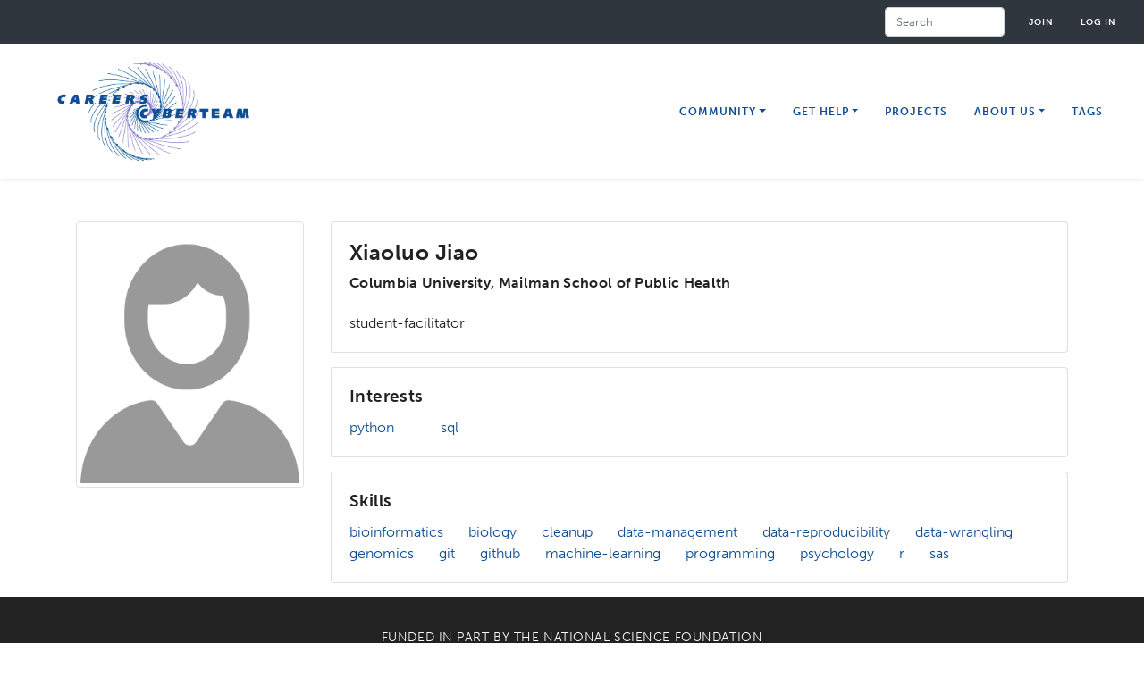

--- FILE ---
content_type: text/html; charset=UTF-8
request_url: https://careers-ct.cyberinfrastructure.org/user/xiaoluo-jiao
body_size: 5675
content:
<!DOCTYPE html>
<html lang="en" dir="ltr">
  <head>
    <meta charset="utf-8" />
<script>(function(w,d,s,l,i){w[l]=w[l]||[];w[l].push({'gtm.start':
new Date().getTime(),event:'gtm.js'});var f=d.getElementsByTagName(s)[0],
j=d.createElement(s),dl=l!='dataLayer'?'&amp;l='+l:'';j.async=true;j.src=
'https://www.googletagmanager.com/gtm.js?id='+i+dl;f.parentNode.insertBefore(j,f);
})(window,document,'script','dataLayer','GTM-5XV3K7T');
</script>
<meta name="Generator" content="Drupal 10 (https://www.drupal.org)" />
<meta name="MobileOptimized" content="width" />
<meta name="HandheldFriendly" content="true" />
<meta name="viewport" content="width=device-width, initial-scale=1.0" />
<link rel="icon" href="/themes/nect-theme/favicon.ico" type="image/vnd.microsoft.icon" />
<link rel="canonical" href="https://careers-ct.cyberinfrastructure.org/user/xiaoluo-jiao" />
<link rel="shortlink" href="https://careers-ct.cyberinfrastructure.org/user/1831" />

    <meta name="apple-mobile-web-app-title" content="ConnectCI Portal">
    <title>Xiaoluo Jiao | CAREERS Cyberteam</title>
    <link rel="stylesheet" media="all" href="/sites/default/files/css/css_xUOEJLn3NIAaPpZhF5ML_TVVXhCveJjP3zNbS2bXyb4.css?delta=0&amp;language=en&amp;theme=nect&amp;include=eJxlzEEKwzAMRNEL2fGRjCyLVFSWjKW0ze0LJYtANwP_LQYQyb0Odiy7WANJcCM1hT5YE7LYblrhiEe5xybcFiwmT2giMJ2bGD4L2qKkhHH9Zo9TWPcM2rPj4hme_PSgURo4pRfT28tvt2H9kItqh4BKn2kryp98AZEpS-E" />
<link rel="stylesheet" media="all" href="https://stackpath.bootstrapcdn.com/bootstrap/4.5.2/css/bootstrap.min.css" />
<link rel="stylesheet" media="all" href="https://cdn.jsdelivr.net/npm/bootstrap-icons@1.11.3/font/bootstrap-icons.min.css" />
<link rel="stylesheet" media="all" href="https://use.typekit.net/awb5aoh.css" />
<link rel="stylesheet" media="all" href="https://fonts.googleapis.com/css2?family=DM+Sans:ital,opsz,wght@0,9..40,100..1000;1,9..40,100..1000&amp;family=Montserrat:ital,wght@0,100..900;1,100..900&amp;display=swap" />
<link rel="stylesheet" media="all" href="/sites/default/files/css/css_DMwogLHcQ-9FyFhHVWnt5Ofwd87Xf15cmrRdkemfZ20.css?delta=5&amp;language=en&amp;theme=nect&amp;include=eJxlzEEKwzAMRNEL2fGRjCyLVFSWjKW0ze0LJYtANwP_LQYQyb0Odiy7WANJcCM1hT5YE7LYblrhiEe5xybcFiwmT2giMJ2bGD4L2qKkhHH9Zo9TWPcM2rPj4hme_PSgURo4pRfT28tvt2H9kItqh4BKn2kryp98AZEpS-E" />

    <script src="https://ajax.googleapis.com/ajax/libs/jquery/1.12.4/jquery.min.js"></script>
<script src="https://cdnjs.cloudflare.com/ajax/libs/mark.js/8.11.1/jquery.mark.min.js"></script>

  </head>
  <body class="careers-cyberteam page-user-1831 path-user">
        <a href="#main-content" class="visually-hidden focusable">
      Skip to main content
    </a>
    <noscript><iframe src="https://www.googletagmanager.com/ns.html?id=GTM-5XV3K7T" height="0" width="0" style="display:none;visibility:hidden;"></iframe>
</noscript>
        
<div class="wrapper">
	<a id="main-content" tabindex="-1"></a>		 		<nav class="navbar navbar-expand secondary-nav navbar-light bg-light " id="secondaryNav" role="navigation" aria-label="Secondary">
		  <div class="container">
      
	    <div id="secondaryNavbarResponsive" style="margin-left: auto; margin-right: 0;">
		          <div class="search-block-form" data-drupal-selector="search-block-form" role="search">
  
    
      <form action="/search/node" method="get" id="search-block-form" accept-charset="UTF-8">
  <div class="js-form-item form-item js-form-type-search form-item-keys js-form-item-keys form-no-label form-group">
      <label for="edit-keys" class="visually-hidden">Search</label>
        
	<input title="Enter the terms you wish to search for." placeholder="Search" data-drupal-selector="edit-keys" type="search" id="edit-keys" name="keys" value="" size="15" maxlength="128" class="form-search form-control" />

        </div>
<div data-drupal-selector="edit-actions" class="form-actions js-form-wrapper form-wrapper" id="edit-actions">
				<input data-drupal-selector="edit-submit" type="submit" id="edit-submit" value="Search" class="button js-form-submit form-submit btn btn-primary" />
</div>

</form>

  </div>

        <ul class="navbar-nav">
                    <li class="nav-item">
            <a href="/user/register" class="nav-link" data-drupal-link-system-path="user/register">Join</a>
          </li>
          <li class="nav-item">
            <a href="/user/login?current=/user/xiaoluo-jiao" class="nav-link" data-drupal-link-system-path="user/login">Log in</a>
          </li>
                  </ul>
		        </div>
	  </div>
	</nav>
	 <nav class="navbar fixed-top navbar-expand-lg navbar-light bg-light shadow-sm" id="mainNav" role="navigation" aria-label="Main">
		  <div class="container">
      			<a class="navbar-brand" href="/">
                <img src="/themes/nect-theme/img/careerslogo.flat.png" class="logo" alt="CAREERS Cyberteam">
              </a>
            			<button class="navbar-toggler navbar-toggler-right" type="button" data-toggle="collapse" data-target="#navbarResponsive" aria-controls="navbarResponsive" aria-expanded="false" aria-label="Toggle navigation">
			  <i class="bi bi-list" aria-hidden="true"></i>
			</button>
			<div class="collapse navbar-collapse" id="navbarResponsive">
			        

              <ul class="navbar-nav ml-auto">
                            <li class="expanded dropdown nav-item">
                                          <span class="region-specific display-ccmnet dropdown-toggle nav-link">Mentorship</span>
                                            <div class="dropdown-menu dropdown-menu-right">
                                                                      <a href="/user/register" class="region-specific display-ccmnet dropdown-item" data-drupal-link-system-path="node/44">Join CCMNet</a>
                                                                                                      <a href="/guide" class="region-specific display-ccmnet dropdown-item" data-drupal-link-system-path="node/7122">CCMNet Guide</a>
                                                                                                      <a href="/mentorships" class="region-specific display-ccmnet dropdown-item" data-drupal-link-system-path="mentorships">Mentorship Opportunities</a>
                                                  </div>
      
                    </li>
                              <li class="expanded dropdown nav-item">
                                          <span rel="nofollow" class="dropdown-toggle nav-link">Community</span>
                                            <div class="dropdown-menu dropdown-menu-right">
                                                                      <a href="/members" class="region-specific display-ccmnet dropdown-item" data-drupal-link-system-path="members">CCMNet Members</a>
                                                                                                      <a href="/affinity-groups/ccmnet-mentoring" class="region-specific display-ccmnet dropdown-item" data-drupal-link-system-path="node/5951">CCMNet Affinity Group</a>
                                                                                                      <a href="/people" class="hide-ccmnet dropdown-item" data-drupal-link-system-path="people">People</a>
                                                                                                      <a href="/affinity-groups" class="hide-pa-science dropdown-item" data-drupal-link-system-path="affinity-groups">Affinity Groups</a>
                                                                                                      <a href="https://ask.cyberinfrastructure.org/c/jobs/62" class="hide-ccmnet hide-pa-science dropdown-item" target="_blank">Jobs</a>
                                                                                                      <a href="/organizations" class="region-specific display-campus-champions display-coco dropdown-item" data-drupal-link-system-path="node/224">Organizations</a>
                                                                                                      <a href="https://coco.cyberinfrastructure.org" class="region-specific display-ccmnet dropdown-item" title="Coco, Community of Communities" target="_blank">Community of Communities</a>
                                                                                                      <a href="/become-member-cssn-community" class="hide-ccmnet hide-pa-science dropdown-item">Join the CSSN</a>
                                                  </div>
      
                    </li>
                              <li class="expanded dropdown nav-item">
                                          <a href="/get-research-computing-help" class="hide-ccmnet hide-pa-science dropdown-toggle nav-link" data-drupal-link-system-path="node/6">Get Help</a>
                                            <div class="dropdown-menu dropdown-menu-right">
                                                                      <a href="https://ask.cyberinfrastructure.org" class="dropdown-item" target="_blank">Ask a Question</a>
                                                                                                      <a href="/ci-links" class="dropdown-item" data-drupal-link-system-path="ci-links">Resources</a>
                                                                                                      <a href="/distributed-experts-network" class="region-specific display-careers dropdown-item" data-drupal-link-system-path="node/409">Request a Consult</a>
                                                  </div>
      
                    </li>
                              <li class="nav-item">
                                          <a href="/projects" class="hide-ccmnet hide-campus-champions nav-link" data-drupal-link-system-path="node/343">Projects</a>
                                    </li>
                              <li class="expanded dropdown nav-item">
                                          <span class="region-specific display-ccmnet dropdown-toggle nav-link">Knowledge Base</span>
                                            <div class="dropdown-menu dropdown-menu-right">
                                                                      <a href="/knowledge-base/resources/mentorship" class="region-specific display-ccmnet dropdown-item" title="Mentorship Knowledge Base Resources" data-drupal-link-system-path="knowledge-base/resources/mentorship">Mentorship Resources</a>
                                                                                                      <a href="/knowledge-base/resources" class="region-specific display-ccmnet dropdown-item" data-drupal-link-system-path="knowledge-base/resources">KB Resources</a>
                                                                                                      <a href="https://ask.cyberinfrastructure.org" class="region-specific display-ccmnet dropdown-item" target="_blank">Ask.CI Forum</a>
                                                                                                      <a href="/tags" class="region-specific display-ccmnet hide-pa-science dropdown-item" data-drupal-link-system-path="tags">Tags</a>
                                                  </div>
      
                    </li>
                              <li class="expanded dropdown nav-item">
                                          <span class="dropdown-toggle nav-link">About Us</span>
                                            <div class="dropdown-menu dropdown-menu-right">
                                                                      <a href="/about-pa-science" class="region-specific display-pa-science dropdown-item" data-drupal-link-system-path="node/11277">About</a>
                                                                                                      <a href="/about" class="hide-ccmnet hide-pa-science dropdown-item" data-drupal-link-system-path="node/24">About Us</a>
                                                                                                      <a href="/about-us/user-guide" class="hide-careers hide-northeast hide-ccmnet dropdown-item" data-drupal-link-system-path="node/119">User Guide</a>
                                                                                                      <a href="/about-us/user-guide" class="region-specific display-careers display-northeast dropdown-item" data-drupal-link-system-path="node/119">User Guide</a>
                                                                                                      <a href="/about-us/project-guide" class="hide-ccmnet hide-careers dropdown-item" data-drupal-link-system-path="node/150">Project Guide</a>
                                                                                                      <a href="/about-us/affinity-groups-faq" class="hide-ccmnet hide-pa-science dropdown-item" data-drupal-link-system-path="node/153">Affinity Groups FAQ</a>
                                                                                                      <a href="/about-us/governance" class="region-specific display-campus-champions dropdown-item" data-drupal-link-system-path="node/148">Governance</a>
                                                                                                      <a href="/connectci-code-of-conduct" class="hide-ccmnet dropdown-item" title="Connect CI Code of Conduct" data-drupal-link-system-path="node/454">Code of Conduct</a>
                                                                                                      <a href="/about-ccmnet" class="region-specific display-ccmnet dropdown-item" data-drupal-link-system-path="node/6946">About CCMNet</a>
                                                  </div>
      
                    </li>
                              <li class="nav-item">
                                          <a href="/tags" class="hide-ccmnet hide-pa-science nav-link" data-drupal-link-system-path="tags">Tags</a>
                                    </li>
                    </ul>
      




			            <div class="ccmnet-page-title-bg-2 region-specific display-ccmnet"></div>
                        		</div>
	 </nav>
	 					
        
	
    
  	<main role="main" class="container mt-4">
  
      <div>
      
      
    </div>
  
            
          
          
                <div class="row">
          <div class="col-12 mx-auto">
            <div data-drupal-messages-fallback class="hidden"></div>


        
        
        
        
        
        
        
        
        
        
        
        
        
        
        
            <div class="views-element-container" id="block-views-block-user-profile-block-1">
  
    
      <div><div class="user-profile-view js-view-dom-id-e1575d9af6098d865622e19c2405bba6492a6f7d94f251add60bf711a8936bf9">
  
  
  

  
  
  

      <div><div class="row mt-4">
	<div class="col-md-3 col-12 mx-auto mb-3">
		<img src="/themes/nect-theme/img/default-user.png" alt="Placeholder headshot" class="img-fluid img-thumbnail w-100">		<a class="btn btn-primary btn-block mt-2 d-none" href="/system/files/resume/2022-05/Jiao_Xiaoluo_resume.pdf" target="_blank" id="cv_resume"><i class="bi bi-download"></i> CV / Resume</a>                <a class="btn btn-primary btn-block mt-2 d-none" href="/user/1831/contact" id="contact_user">Contact</a>	</div>
	<div class="col-md-9 col-12 mx-auto">
		<div class="card mb-3">
			<div class="card-body">
				<h1 class="card-title mb-0">Xiaoluo Jiao</h1>
				<p class=""></p>
				<h5 class="card-subtitle">Columbia University, Mailman School of Public Health</h5>
				<p class="card-text">
                                        <i>  </i><br> 					student-facilitator
				</p>
			</div>
		</div>
		
				<div class="card mb-3">
			<div class="card-body">
				<h4 class="card-title">Interests</h4>
				<div class="js-view-dom-id-b09dc28f8a661eb7a3fe14b5302f6103e473229af25d0a9e6ff9ac1285223d95">
  
  
  

  
  
  

      <div class="d-inline-flex pr-5"><div class="views-field views-field-name"><span class="field-content"><a href="/tags/python" hreflang="en">python</a></span></div></div>
    <div class="d-inline-flex pr-5"><div class="views-field views-field-name"><span class="field-content"><a href="/tags/sql" hreflang="en">sql</a></span></div></div>

    

  
  

  
  
</div>

			</div>
		</div>
		
		
				<div class="card mb-3">
			<div class="card-body">
				<h4 class="card-title">Skills</h4>
				<div class="js-view-dom-id-c01cea06c0e63b991666483749a71f91851215765888f43e37617d9807c3eb8a">
  
  
  

  
  
  

      <div class="d-inline-flex pr-4"><a href="/tags/bioinformatics" hreflang="en">bioinformatics</a></div>
    <div class="d-inline-flex pr-4"><a href="/tags/biology" hreflang="en">biology</a></div>
    <div class="d-inline-flex pr-4"><a href="/tags/cleanup" hreflang="en">cleanup</a></div>
    <div class="d-inline-flex pr-4"><a href="/tags/data-management" hreflang="en">data-management</a></div>
    <div class="d-inline-flex pr-4"><a href="/tags/data-reproducibility" hreflang="en">data-reproducibility</a></div>
    <div class="d-inline-flex pr-4"><a href="/tags/data-wrangling" hreflang="en">data-wrangling</a></div>
    <div class="d-inline-flex pr-4"><a href="/tags/genomics" hreflang="und">genomics</a></div>
    <div class="d-inline-flex pr-4"><a href="/tags/git" hreflang="en">git</a></div>
    <div class="d-inline-flex pr-4"><a href="/tags/github" hreflang="en">github</a></div>
    <div class="d-inline-flex pr-4"><a href="/tags/machine-learning" hreflang="en">machine-learning</a></div>
    <div class="d-inline-flex pr-4"><a href="/tags/programming" hreflang="en">programming</a></div>
    <div class="d-inline-flex pr-4"><a href="/tags/psychology" hreflang="en">psychology</a></div>
    <div class="d-inline-flex pr-4"><a href="/tags/r" hreflang="en">r</a></div>
    <div class="d-inline-flex pr-4"><a href="/tags/sas" hreflang="en">sas</a></div>

    

  
  

  
  
</div>

			</div>
		</div>
                					</div>
</div></div>

    

  
  

  
  
</div>
</div>

  </div>


            <article>
  </article>


        
      </div>
      </main>
  	</div>
  	
    </div>
<footer class="footer" role="contentinfo">
    <div class="container-fluid footer-sub">
	<div class="row">
	  <div class="col-lg-12 col-md-10 mx-auto">
            <p class="copyright">Funded in part by the
        <a href="https://nsf.gov" target="_blank" style="color: #fff;">National Science Foundation</a>
      </p>
      <p class="copyright">Copyright &copy; 2026, CAREERS Cyberteam
        &bull;
        <a href="/connectci-privacy-policy">Privacy Policy</a>
        &bull;
        <a href="/code-of-conduct">Code of Conduct</a>
        &bull;
        <a href="https://connect.cyberinfrastructure.org/" style="color: white;">Connect.CI</a>
        &bull;
        <a href="/contact/careers_cyberteam" style="color: white;">Contact Us</a>
      </p>
          </div>
	</div>
  </div>
</footer>


    <script>window.dataLayer = window.dataLayer || []; window.dataLayer.push({"drupalLanguage":"en","drupalCountry":"US","siteName":"CAREERS Cyberteam","entityUid":"1831","entityType":"user","entityId":"1831","entityTitle":"Xiaoluo Jiao","userUid":0});</script>


    <script type="application/json" data-drupal-selector="drupal-settings-json">{"path":{"baseUrl":"\/","pathPrefix":"","currentPath":"user\/1831","currentPathIsAdmin":false,"isFront":false,"currentLanguage":"en"},"pluralDelimiter":"\u0003","suppressDeprecationErrors":true,"access_misc":{"current_menu":"323"},"dataLayer":{"defaultLang":"en","languages":{"en":{"id":"en","name":"English","direction":"ltr","weight":0}}},"collapsiblock":{"active_pages":false,"slide_speed":200,"cookie_lifetime":null,"switcher_enabled":false,"switcher_class":""},"ajaxTrustedUrl":{"\/search\/node":true},"user":{"uid":0,"permissionsHash":"2bb7c5e941ca40016ce72cc0852c7501d3d32184e0a9e400466b7600d279efad"}}</script>
<script src="/sites/default/files/js/js_qBsndg2gXzS-l2jgYrTUTRHeIj7v_mHzpSThi_RAa_Y.js?scope=footer&amp;delta=0&amp;language=en&amp;theme=nect&amp;include=eJxlzUEKwzAMBMAP2Zi8SMiKmrhVLCO5Sf37EsghpZc9zMIuErE7bMUpLaIZJeCNGmsTho3r-8cPzg-1DVaWBjhNI5CKYPOSRemVSI0Dudd0BkjJhjbCjB0FB1vKvOJe1DxUpn5dR-9DSl0i1jk6WWn96p8eV8aZLeyFD4dzCPjT1Hr6ky9BMVK5"></script>
<script src="https://cdn.jsdelivr.net/npm/js-cookie@3.0.5/dist/js.cookie.min.js"></script>
<script src="/modules/contrib/collapsiblock/theme/dist/collapsiblock.js?t9q83k" type="module"></script>
<script src="/sites/default/files/js/js_tmgQ0GGIeeOM0kepmIVFl-MMcRMKinwPqrxWdT9iO6I.js?scope=footer&amp;delta=3&amp;language=en&amp;theme=nect&amp;include=eJxlzUEKwzAMBMAP2Zi8SMiKmrhVLCO5Sf37EsghpZc9zMIuErE7bMUpLaIZJeCNGmsTho3r-8cPzg-1DVaWBjhNI5CKYPOSRemVSI0Dudd0BkjJhjbCjB0FB1vKvOJe1DxUpn5dR-9DSl0i1jk6WWn96p8eV8aZLeyFD4dzCPjT1Hr6ky9BMVK5"></script>
<script src="https://cdn.jsdelivr.net/npm/popper.js@1.16.1/dist/umd/popper.min.js"></script>
<script src="https://stackpath.bootstrapcdn.com/bootstrap/4.5.2/js/bootstrap.min.js"></script>
<script src="https://cdn.jsdelivr.net/picturefill/2.3.1/picturefill.min.js"></script>
<script src="/sites/default/files/js/js_iJMI5Q-xykOCmyRpkXvX1QayDNBg8G2KmGzKfG5eMzE.js?scope=footer&amp;delta=7&amp;language=en&amp;theme=nect&amp;include=eJxlzUEKwzAMBMAP2Zi8SMiKmrhVLCO5Sf37EsghpZc9zMIuErE7bMUpLaIZJeCNGmsTho3r-8cPzg-1DVaWBjhNI5CKYPOSRemVSI0Dudd0BkjJhjbCjB0FB1vKvOJe1DxUpn5dR-9DSl0i1jk6WWn96p8eV8aZLeyFD4dzCPjT1Hr6ky9BMVK5"></script>

  </body>
</html>
